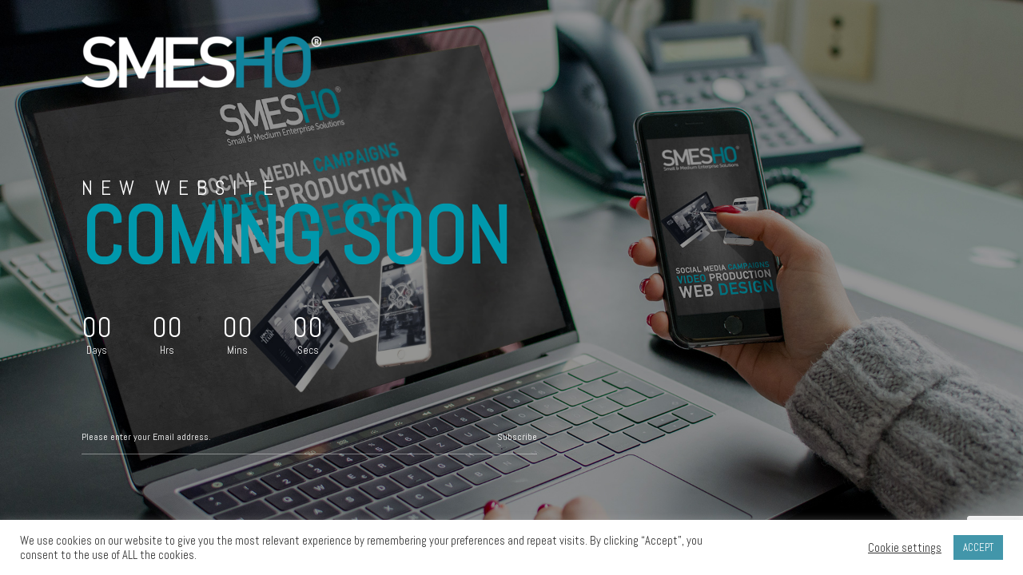

--- FILE ---
content_type: text/html; charset=utf-8
request_url: https://www.google.com/recaptcha/api2/anchor?ar=1&k=6LeJaOUfAAAAAIoUk2D3jdQw6APoJkhBcXyGcW2Y&co=aHR0cHM6Ly93d3cuc21lc2hvLmNvbTo0NDM.&hl=en&v=PoyoqOPhxBO7pBk68S4YbpHZ&size=invisible&anchor-ms=20000&execute-ms=30000&cb=3rn1m76fj78g
body_size: 48888
content:
<!DOCTYPE HTML><html dir="ltr" lang="en"><head><meta http-equiv="Content-Type" content="text/html; charset=UTF-8">
<meta http-equiv="X-UA-Compatible" content="IE=edge">
<title>reCAPTCHA</title>
<style type="text/css">
/* cyrillic-ext */
@font-face {
  font-family: 'Roboto';
  font-style: normal;
  font-weight: 400;
  font-stretch: 100%;
  src: url(//fonts.gstatic.com/s/roboto/v48/KFO7CnqEu92Fr1ME7kSn66aGLdTylUAMa3GUBHMdazTgWw.woff2) format('woff2');
  unicode-range: U+0460-052F, U+1C80-1C8A, U+20B4, U+2DE0-2DFF, U+A640-A69F, U+FE2E-FE2F;
}
/* cyrillic */
@font-face {
  font-family: 'Roboto';
  font-style: normal;
  font-weight: 400;
  font-stretch: 100%;
  src: url(//fonts.gstatic.com/s/roboto/v48/KFO7CnqEu92Fr1ME7kSn66aGLdTylUAMa3iUBHMdazTgWw.woff2) format('woff2');
  unicode-range: U+0301, U+0400-045F, U+0490-0491, U+04B0-04B1, U+2116;
}
/* greek-ext */
@font-face {
  font-family: 'Roboto';
  font-style: normal;
  font-weight: 400;
  font-stretch: 100%;
  src: url(//fonts.gstatic.com/s/roboto/v48/KFO7CnqEu92Fr1ME7kSn66aGLdTylUAMa3CUBHMdazTgWw.woff2) format('woff2');
  unicode-range: U+1F00-1FFF;
}
/* greek */
@font-face {
  font-family: 'Roboto';
  font-style: normal;
  font-weight: 400;
  font-stretch: 100%;
  src: url(//fonts.gstatic.com/s/roboto/v48/KFO7CnqEu92Fr1ME7kSn66aGLdTylUAMa3-UBHMdazTgWw.woff2) format('woff2');
  unicode-range: U+0370-0377, U+037A-037F, U+0384-038A, U+038C, U+038E-03A1, U+03A3-03FF;
}
/* math */
@font-face {
  font-family: 'Roboto';
  font-style: normal;
  font-weight: 400;
  font-stretch: 100%;
  src: url(//fonts.gstatic.com/s/roboto/v48/KFO7CnqEu92Fr1ME7kSn66aGLdTylUAMawCUBHMdazTgWw.woff2) format('woff2');
  unicode-range: U+0302-0303, U+0305, U+0307-0308, U+0310, U+0312, U+0315, U+031A, U+0326-0327, U+032C, U+032F-0330, U+0332-0333, U+0338, U+033A, U+0346, U+034D, U+0391-03A1, U+03A3-03A9, U+03B1-03C9, U+03D1, U+03D5-03D6, U+03F0-03F1, U+03F4-03F5, U+2016-2017, U+2034-2038, U+203C, U+2040, U+2043, U+2047, U+2050, U+2057, U+205F, U+2070-2071, U+2074-208E, U+2090-209C, U+20D0-20DC, U+20E1, U+20E5-20EF, U+2100-2112, U+2114-2115, U+2117-2121, U+2123-214F, U+2190, U+2192, U+2194-21AE, U+21B0-21E5, U+21F1-21F2, U+21F4-2211, U+2213-2214, U+2216-22FF, U+2308-230B, U+2310, U+2319, U+231C-2321, U+2336-237A, U+237C, U+2395, U+239B-23B7, U+23D0, U+23DC-23E1, U+2474-2475, U+25AF, U+25B3, U+25B7, U+25BD, U+25C1, U+25CA, U+25CC, U+25FB, U+266D-266F, U+27C0-27FF, U+2900-2AFF, U+2B0E-2B11, U+2B30-2B4C, U+2BFE, U+3030, U+FF5B, U+FF5D, U+1D400-1D7FF, U+1EE00-1EEFF;
}
/* symbols */
@font-face {
  font-family: 'Roboto';
  font-style: normal;
  font-weight: 400;
  font-stretch: 100%;
  src: url(//fonts.gstatic.com/s/roboto/v48/KFO7CnqEu92Fr1ME7kSn66aGLdTylUAMaxKUBHMdazTgWw.woff2) format('woff2');
  unicode-range: U+0001-000C, U+000E-001F, U+007F-009F, U+20DD-20E0, U+20E2-20E4, U+2150-218F, U+2190, U+2192, U+2194-2199, U+21AF, U+21E6-21F0, U+21F3, U+2218-2219, U+2299, U+22C4-22C6, U+2300-243F, U+2440-244A, U+2460-24FF, U+25A0-27BF, U+2800-28FF, U+2921-2922, U+2981, U+29BF, U+29EB, U+2B00-2BFF, U+4DC0-4DFF, U+FFF9-FFFB, U+10140-1018E, U+10190-1019C, U+101A0, U+101D0-101FD, U+102E0-102FB, U+10E60-10E7E, U+1D2C0-1D2D3, U+1D2E0-1D37F, U+1F000-1F0FF, U+1F100-1F1AD, U+1F1E6-1F1FF, U+1F30D-1F30F, U+1F315, U+1F31C, U+1F31E, U+1F320-1F32C, U+1F336, U+1F378, U+1F37D, U+1F382, U+1F393-1F39F, U+1F3A7-1F3A8, U+1F3AC-1F3AF, U+1F3C2, U+1F3C4-1F3C6, U+1F3CA-1F3CE, U+1F3D4-1F3E0, U+1F3ED, U+1F3F1-1F3F3, U+1F3F5-1F3F7, U+1F408, U+1F415, U+1F41F, U+1F426, U+1F43F, U+1F441-1F442, U+1F444, U+1F446-1F449, U+1F44C-1F44E, U+1F453, U+1F46A, U+1F47D, U+1F4A3, U+1F4B0, U+1F4B3, U+1F4B9, U+1F4BB, U+1F4BF, U+1F4C8-1F4CB, U+1F4D6, U+1F4DA, U+1F4DF, U+1F4E3-1F4E6, U+1F4EA-1F4ED, U+1F4F7, U+1F4F9-1F4FB, U+1F4FD-1F4FE, U+1F503, U+1F507-1F50B, U+1F50D, U+1F512-1F513, U+1F53E-1F54A, U+1F54F-1F5FA, U+1F610, U+1F650-1F67F, U+1F687, U+1F68D, U+1F691, U+1F694, U+1F698, U+1F6AD, U+1F6B2, U+1F6B9-1F6BA, U+1F6BC, U+1F6C6-1F6CF, U+1F6D3-1F6D7, U+1F6E0-1F6EA, U+1F6F0-1F6F3, U+1F6F7-1F6FC, U+1F700-1F7FF, U+1F800-1F80B, U+1F810-1F847, U+1F850-1F859, U+1F860-1F887, U+1F890-1F8AD, U+1F8B0-1F8BB, U+1F8C0-1F8C1, U+1F900-1F90B, U+1F93B, U+1F946, U+1F984, U+1F996, U+1F9E9, U+1FA00-1FA6F, U+1FA70-1FA7C, U+1FA80-1FA89, U+1FA8F-1FAC6, U+1FACE-1FADC, U+1FADF-1FAE9, U+1FAF0-1FAF8, U+1FB00-1FBFF;
}
/* vietnamese */
@font-face {
  font-family: 'Roboto';
  font-style: normal;
  font-weight: 400;
  font-stretch: 100%;
  src: url(//fonts.gstatic.com/s/roboto/v48/KFO7CnqEu92Fr1ME7kSn66aGLdTylUAMa3OUBHMdazTgWw.woff2) format('woff2');
  unicode-range: U+0102-0103, U+0110-0111, U+0128-0129, U+0168-0169, U+01A0-01A1, U+01AF-01B0, U+0300-0301, U+0303-0304, U+0308-0309, U+0323, U+0329, U+1EA0-1EF9, U+20AB;
}
/* latin-ext */
@font-face {
  font-family: 'Roboto';
  font-style: normal;
  font-weight: 400;
  font-stretch: 100%;
  src: url(//fonts.gstatic.com/s/roboto/v48/KFO7CnqEu92Fr1ME7kSn66aGLdTylUAMa3KUBHMdazTgWw.woff2) format('woff2');
  unicode-range: U+0100-02BA, U+02BD-02C5, U+02C7-02CC, U+02CE-02D7, U+02DD-02FF, U+0304, U+0308, U+0329, U+1D00-1DBF, U+1E00-1E9F, U+1EF2-1EFF, U+2020, U+20A0-20AB, U+20AD-20C0, U+2113, U+2C60-2C7F, U+A720-A7FF;
}
/* latin */
@font-face {
  font-family: 'Roboto';
  font-style: normal;
  font-weight: 400;
  font-stretch: 100%;
  src: url(//fonts.gstatic.com/s/roboto/v48/KFO7CnqEu92Fr1ME7kSn66aGLdTylUAMa3yUBHMdazQ.woff2) format('woff2');
  unicode-range: U+0000-00FF, U+0131, U+0152-0153, U+02BB-02BC, U+02C6, U+02DA, U+02DC, U+0304, U+0308, U+0329, U+2000-206F, U+20AC, U+2122, U+2191, U+2193, U+2212, U+2215, U+FEFF, U+FFFD;
}
/* cyrillic-ext */
@font-face {
  font-family: 'Roboto';
  font-style: normal;
  font-weight: 500;
  font-stretch: 100%;
  src: url(//fonts.gstatic.com/s/roboto/v48/KFO7CnqEu92Fr1ME7kSn66aGLdTylUAMa3GUBHMdazTgWw.woff2) format('woff2');
  unicode-range: U+0460-052F, U+1C80-1C8A, U+20B4, U+2DE0-2DFF, U+A640-A69F, U+FE2E-FE2F;
}
/* cyrillic */
@font-face {
  font-family: 'Roboto';
  font-style: normal;
  font-weight: 500;
  font-stretch: 100%;
  src: url(//fonts.gstatic.com/s/roboto/v48/KFO7CnqEu92Fr1ME7kSn66aGLdTylUAMa3iUBHMdazTgWw.woff2) format('woff2');
  unicode-range: U+0301, U+0400-045F, U+0490-0491, U+04B0-04B1, U+2116;
}
/* greek-ext */
@font-face {
  font-family: 'Roboto';
  font-style: normal;
  font-weight: 500;
  font-stretch: 100%;
  src: url(//fonts.gstatic.com/s/roboto/v48/KFO7CnqEu92Fr1ME7kSn66aGLdTylUAMa3CUBHMdazTgWw.woff2) format('woff2');
  unicode-range: U+1F00-1FFF;
}
/* greek */
@font-face {
  font-family: 'Roboto';
  font-style: normal;
  font-weight: 500;
  font-stretch: 100%;
  src: url(//fonts.gstatic.com/s/roboto/v48/KFO7CnqEu92Fr1ME7kSn66aGLdTylUAMa3-UBHMdazTgWw.woff2) format('woff2');
  unicode-range: U+0370-0377, U+037A-037F, U+0384-038A, U+038C, U+038E-03A1, U+03A3-03FF;
}
/* math */
@font-face {
  font-family: 'Roboto';
  font-style: normal;
  font-weight: 500;
  font-stretch: 100%;
  src: url(//fonts.gstatic.com/s/roboto/v48/KFO7CnqEu92Fr1ME7kSn66aGLdTylUAMawCUBHMdazTgWw.woff2) format('woff2');
  unicode-range: U+0302-0303, U+0305, U+0307-0308, U+0310, U+0312, U+0315, U+031A, U+0326-0327, U+032C, U+032F-0330, U+0332-0333, U+0338, U+033A, U+0346, U+034D, U+0391-03A1, U+03A3-03A9, U+03B1-03C9, U+03D1, U+03D5-03D6, U+03F0-03F1, U+03F4-03F5, U+2016-2017, U+2034-2038, U+203C, U+2040, U+2043, U+2047, U+2050, U+2057, U+205F, U+2070-2071, U+2074-208E, U+2090-209C, U+20D0-20DC, U+20E1, U+20E5-20EF, U+2100-2112, U+2114-2115, U+2117-2121, U+2123-214F, U+2190, U+2192, U+2194-21AE, U+21B0-21E5, U+21F1-21F2, U+21F4-2211, U+2213-2214, U+2216-22FF, U+2308-230B, U+2310, U+2319, U+231C-2321, U+2336-237A, U+237C, U+2395, U+239B-23B7, U+23D0, U+23DC-23E1, U+2474-2475, U+25AF, U+25B3, U+25B7, U+25BD, U+25C1, U+25CA, U+25CC, U+25FB, U+266D-266F, U+27C0-27FF, U+2900-2AFF, U+2B0E-2B11, U+2B30-2B4C, U+2BFE, U+3030, U+FF5B, U+FF5D, U+1D400-1D7FF, U+1EE00-1EEFF;
}
/* symbols */
@font-face {
  font-family: 'Roboto';
  font-style: normal;
  font-weight: 500;
  font-stretch: 100%;
  src: url(//fonts.gstatic.com/s/roboto/v48/KFO7CnqEu92Fr1ME7kSn66aGLdTylUAMaxKUBHMdazTgWw.woff2) format('woff2');
  unicode-range: U+0001-000C, U+000E-001F, U+007F-009F, U+20DD-20E0, U+20E2-20E4, U+2150-218F, U+2190, U+2192, U+2194-2199, U+21AF, U+21E6-21F0, U+21F3, U+2218-2219, U+2299, U+22C4-22C6, U+2300-243F, U+2440-244A, U+2460-24FF, U+25A0-27BF, U+2800-28FF, U+2921-2922, U+2981, U+29BF, U+29EB, U+2B00-2BFF, U+4DC0-4DFF, U+FFF9-FFFB, U+10140-1018E, U+10190-1019C, U+101A0, U+101D0-101FD, U+102E0-102FB, U+10E60-10E7E, U+1D2C0-1D2D3, U+1D2E0-1D37F, U+1F000-1F0FF, U+1F100-1F1AD, U+1F1E6-1F1FF, U+1F30D-1F30F, U+1F315, U+1F31C, U+1F31E, U+1F320-1F32C, U+1F336, U+1F378, U+1F37D, U+1F382, U+1F393-1F39F, U+1F3A7-1F3A8, U+1F3AC-1F3AF, U+1F3C2, U+1F3C4-1F3C6, U+1F3CA-1F3CE, U+1F3D4-1F3E0, U+1F3ED, U+1F3F1-1F3F3, U+1F3F5-1F3F7, U+1F408, U+1F415, U+1F41F, U+1F426, U+1F43F, U+1F441-1F442, U+1F444, U+1F446-1F449, U+1F44C-1F44E, U+1F453, U+1F46A, U+1F47D, U+1F4A3, U+1F4B0, U+1F4B3, U+1F4B9, U+1F4BB, U+1F4BF, U+1F4C8-1F4CB, U+1F4D6, U+1F4DA, U+1F4DF, U+1F4E3-1F4E6, U+1F4EA-1F4ED, U+1F4F7, U+1F4F9-1F4FB, U+1F4FD-1F4FE, U+1F503, U+1F507-1F50B, U+1F50D, U+1F512-1F513, U+1F53E-1F54A, U+1F54F-1F5FA, U+1F610, U+1F650-1F67F, U+1F687, U+1F68D, U+1F691, U+1F694, U+1F698, U+1F6AD, U+1F6B2, U+1F6B9-1F6BA, U+1F6BC, U+1F6C6-1F6CF, U+1F6D3-1F6D7, U+1F6E0-1F6EA, U+1F6F0-1F6F3, U+1F6F7-1F6FC, U+1F700-1F7FF, U+1F800-1F80B, U+1F810-1F847, U+1F850-1F859, U+1F860-1F887, U+1F890-1F8AD, U+1F8B0-1F8BB, U+1F8C0-1F8C1, U+1F900-1F90B, U+1F93B, U+1F946, U+1F984, U+1F996, U+1F9E9, U+1FA00-1FA6F, U+1FA70-1FA7C, U+1FA80-1FA89, U+1FA8F-1FAC6, U+1FACE-1FADC, U+1FADF-1FAE9, U+1FAF0-1FAF8, U+1FB00-1FBFF;
}
/* vietnamese */
@font-face {
  font-family: 'Roboto';
  font-style: normal;
  font-weight: 500;
  font-stretch: 100%;
  src: url(//fonts.gstatic.com/s/roboto/v48/KFO7CnqEu92Fr1ME7kSn66aGLdTylUAMa3OUBHMdazTgWw.woff2) format('woff2');
  unicode-range: U+0102-0103, U+0110-0111, U+0128-0129, U+0168-0169, U+01A0-01A1, U+01AF-01B0, U+0300-0301, U+0303-0304, U+0308-0309, U+0323, U+0329, U+1EA0-1EF9, U+20AB;
}
/* latin-ext */
@font-face {
  font-family: 'Roboto';
  font-style: normal;
  font-weight: 500;
  font-stretch: 100%;
  src: url(//fonts.gstatic.com/s/roboto/v48/KFO7CnqEu92Fr1ME7kSn66aGLdTylUAMa3KUBHMdazTgWw.woff2) format('woff2');
  unicode-range: U+0100-02BA, U+02BD-02C5, U+02C7-02CC, U+02CE-02D7, U+02DD-02FF, U+0304, U+0308, U+0329, U+1D00-1DBF, U+1E00-1E9F, U+1EF2-1EFF, U+2020, U+20A0-20AB, U+20AD-20C0, U+2113, U+2C60-2C7F, U+A720-A7FF;
}
/* latin */
@font-face {
  font-family: 'Roboto';
  font-style: normal;
  font-weight: 500;
  font-stretch: 100%;
  src: url(//fonts.gstatic.com/s/roboto/v48/KFO7CnqEu92Fr1ME7kSn66aGLdTylUAMa3yUBHMdazQ.woff2) format('woff2');
  unicode-range: U+0000-00FF, U+0131, U+0152-0153, U+02BB-02BC, U+02C6, U+02DA, U+02DC, U+0304, U+0308, U+0329, U+2000-206F, U+20AC, U+2122, U+2191, U+2193, U+2212, U+2215, U+FEFF, U+FFFD;
}
/* cyrillic-ext */
@font-face {
  font-family: 'Roboto';
  font-style: normal;
  font-weight: 900;
  font-stretch: 100%;
  src: url(//fonts.gstatic.com/s/roboto/v48/KFO7CnqEu92Fr1ME7kSn66aGLdTylUAMa3GUBHMdazTgWw.woff2) format('woff2');
  unicode-range: U+0460-052F, U+1C80-1C8A, U+20B4, U+2DE0-2DFF, U+A640-A69F, U+FE2E-FE2F;
}
/* cyrillic */
@font-face {
  font-family: 'Roboto';
  font-style: normal;
  font-weight: 900;
  font-stretch: 100%;
  src: url(//fonts.gstatic.com/s/roboto/v48/KFO7CnqEu92Fr1ME7kSn66aGLdTylUAMa3iUBHMdazTgWw.woff2) format('woff2');
  unicode-range: U+0301, U+0400-045F, U+0490-0491, U+04B0-04B1, U+2116;
}
/* greek-ext */
@font-face {
  font-family: 'Roboto';
  font-style: normal;
  font-weight: 900;
  font-stretch: 100%;
  src: url(//fonts.gstatic.com/s/roboto/v48/KFO7CnqEu92Fr1ME7kSn66aGLdTylUAMa3CUBHMdazTgWw.woff2) format('woff2');
  unicode-range: U+1F00-1FFF;
}
/* greek */
@font-face {
  font-family: 'Roboto';
  font-style: normal;
  font-weight: 900;
  font-stretch: 100%;
  src: url(//fonts.gstatic.com/s/roboto/v48/KFO7CnqEu92Fr1ME7kSn66aGLdTylUAMa3-UBHMdazTgWw.woff2) format('woff2');
  unicode-range: U+0370-0377, U+037A-037F, U+0384-038A, U+038C, U+038E-03A1, U+03A3-03FF;
}
/* math */
@font-face {
  font-family: 'Roboto';
  font-style: normal;
  font-weight: 900;
  font-stretch: 100%;
  src: url(//fonts.gstatic.com/s/roboto/v48/KFO7CnqEu92Fr1ME7kSn66aGLdTylUAMawCUBHMdazTgWw.woff2) format('woff2');
  unicode-range: U+0302-0303, U+0305, U+0307-0308, U+0310, U+0312, U+0315, U+031A, U+0326-0327, U+032C, U+032F-0330, U+0332-0333, U+0338, U+033A, U+0346, U+034D, U+0391-03A1, U+03A3-03A9, U+03B1-03C9, U+03D1, U+03D5-03D6, U+03F0-03F1, U+03F4-03F5, U+2016-2017, U+2034-2038, U+203C, U+2040, U+2043, U+2047, U+2050, U+2057, U+205F, U+2070-2071, U+2074-208E, U+2090-209C, U+20D0-20DC, U+20E1, U+20E5-20EF, U+2100-2112, U+2114-2115, U+2117-2121, U+2123-214F, U+2190, U+2192, U+2194-21AE, U+21B0-21E5, U+21F1-21F2, U+21F4-2211, U+2213-2214, U+2216-22FF, U+2308-230B, U+2310, U+2319, U+231C-2321, U+2336-237A, U+237C, U+2395, U+239B-23B7, U+23D0, U+23DC-23E1, U+2474-2475, U+25AF, U+25B3, U+25B7, U+25BD, U+25C1, U+25CA, U+25CC, U+25FB, U+266D-266F, U+27C0-27FF, U+2900-2AFF, U+2B0E-2B11, U+2B30-2B4C, U+2BFE, U+3030, U+FF5B, U+FF5D, U+1D400-1D7FF, U+1EE00-1EEFF;
}
/* symbols */
@font-face {
  font-family: 'Roboto';
  font-style: normal;
  font-weight: 900;
  font-stretch: 100%;
  src: url(//fonts.gstatic.com/s/roboto/v48/KFO7CnqEu92Fr1ME7kSn66aGLdTylUAMaxKUBHMdazTgWw.woff2) format('woff2');
  unicode-range: U+0001-000C, U+000E-001F, U+007F-009F, U+20DD-20E0, U+20E2-20E4, U+2150-218F, U+2190, U+2192, U+2194-2199, U+21AF, U+21E6-21F0, U+21F3, U+2218-2219, U+2299, U+22C4-22C6, U+2300-243F, U+2440-244A, U+2460-24FF, U+25A0-27BF, U+2800-28FF, U+2921-2922, U+2981, U+29BF, U+29EB, U+2B00-2BFF, U+4DC0-4DFF, U+FFF9-FFFB, U+10140-1018E, U+10190-1019C, U+101A0, U+101D0-101FD, U+102E0-102FB, U+10E60-10E7E, U+1D2C0-1D2D3, U+1D2E0-1D37F, U+1F000-1F0FF, U+1F100-1F1AD, U+1F1E6-1F1FF, U+1F30D-1F30F, U+1F315, U+1F31C, U+1F31E, U+1F320-1F32C, U+1F336, U+1F378, U+1F37D, U+1F382, U+1F393-1F39F, U+1F3A7-1F3A8, U+1F3AC-1F3AF, U+1F3C2, U+1F3C4-1F3C6, U+1F3CA-1F3CE, U+1F3D4-1F3E0, U+1F3ED, U+1F3F1-1F3F3, U+1F3F5-1F3F7, U+1F408, U+1F415, U+1F41F, U+1F426, U+1F43F, U+1F441-1F442, U+1F444, U+1F446-1F449, U+1F44C-1F44E, U+1F453, U+1F46A, U+1F47D, U+1F4A3, U+1F4B0, U+1F4B3, U+1F4B9, U+1F4BB, U+1F4BF, U+1F4C8-1F4CB, U+1F4D6, U+1F4DA, U+1F4DF, U+1F4E3-1F4E6, U+1F4EA-1F4ED, U+1F4F7, U+1F4F9-1F4FB, U+1F4FD-1F4FE, U+1F503, U+1F507-1F50B, U+1F50D, U+1F512-1F513, U+1F53E-1F54A, U+1F54F-1F5FA, U+1F610, U+1F650-1F67F, U+1F687, U+1F68D, U+1F691, U+1F694, U+1F698, U+1F6AD, U+1F6B2, U+1F6B9-1F6BA, U+1F6BC, U+1F6C6-1F6CF, U+1F6D3-1F6D7, U+1F6E0-1F6EA, U+1F6F0-1F6F3, U+1F6F7-1F6FC, U+1F700-1F7FF, U+1F800-1F80B, U+1F810-1F847, U+1F850-1F859, U+1F860-1F887, U+1F890-1F8AD, U+1F8B0-1F8BB, U+1F8C0-1F8C1, U+1F900-1F90B, U+1F93B, U+1F946, U+1F984, U+1F996, U+1F9E9, U+1FA00-1FA6F, U+1FA70-1FA7C, U+1FA80-1FA89, U+1FA8F-1FAC6, U+1FACE-1FADC, U+1FADF-1FAE9, U+1FAF0-1FAF8, U+1FB00-1FBFF;
}
/* vietnamese */
@font-face {
  font-family: 'Roboto';
  font-style: normal;
  font-weight: 900;
  font-stretch: 100%;
  src: url(//fonts.gstatic.com/s/roboto/v48/KFO7CnqEu92Fr1ME7kSn66aGLdTylUAMa3OUBHMdazTgWw.woff2) format('woff2');
  unicode-range: U+0102-0103, U+0110-0111, U+0128-0129, U+0168-0169, U+01A0-01A1, U+01AF-01B0, U+0300-0301, U+0303-0304, U+0308-0309, U+0323, U+0329, U+1EA0-1EF9, U+20AB;
}
/* latin-ext */
@font-face {
  font-family: 'Roboto';
  font-style: normal;
  font-weight: 900;
  font-stretch: 100%;
  src: url(//fonts.gstatic.com/s/roboto/v48/KFO7CnqEu92Fr1ME7kSn66aGLdTylUAMa3KUBHMdazTgWw.woff2) format('woff2');
  unicode-range: U+0100-02BA, U+02BD-02C5, U+02C7-02CC, U+02CE-02D7, U+02DD-02FF, U+0304, U+0308, U+0329, U+1D00-1DBF, U+1E00-1E9F, U+1EF2-1EFF, U+2020, U+20A0-20AB, U+20AD-20C0, U+2113, U+2C60-2C7F, U+A720-A7FF;
}
/* latin */
@font-face {
  font-family: 'Roboto';
  font-style: normal;
  font-weight: 900;
  font-stretch: 100%;
  src: url(//fonts.gstatic.com/s/roboto/v48/KFO7CnqEu92Fr1ME7kSn66aGLdTylUAMa3yUBHMdazQ.woff2) format('woff2');
  unicode-range: U+0000-00FF, U+0131, U+0152-0153, U+02BB-02BC, U+02C6, U+02DA, U+02DC, U+0304, U+0308, U+0329, U+2000-206F, U+20AC, U+2122, U+2191, U+2193, U+2212, U+2215, U+FEFF, U+FFFD;
}

</style>
<link rel="stylesheet" type="text/css" href="https://www.gstatic.com/recaptcha/releases/PoyoqOPhxBO7pBk68S4YbpHZ/styles__ltr.css">
<script nonce="cfsq3HVwX3tSHVuxB2425w" type="text/javascript">window['__recaptcha_api'] = 'https://www.google.com/recaptcha/api2/';</script>
<script type="text/javascript" src="https://www.gstatic.com/recaptcha/releases/PoyoqOPhxBO7pBk68S4YbpHZ/recaptcha__en.js" nonce="cfsq3HVwX3tSHVuxB2425w">
      
    </script></head>
<body><div id="rc-anchor-alert" class="rc-anchor-alert"></div>
<input type="hidden" id="recaptcha-token" value="[base64]">
<script type="text/javascript" nonce="cfsq3HVwX3tSHVuxB2425w">
      recaptcha.anchor.Main.init("[\x22ainput\x22,[\x22bgdata\x22,\x22\x22,\[base64]/[base64]/[base64]/ZyhXLGgpOnEoW04sMjEsbF0sVywwKSxoKSxmYWxzZSxmYWxzZSl9Y2F0Y2goayl7RygzNTgsVyk/[base64]/[base64]/[base64]/[base64]/[base64]/[base64]/[base64]/bmV3IEJbT10oRFswXSk6dz09Mj9uZXcgQltPXShEWzBdLERbMV0pOnc9PTM/bmV3IEJbT10oRFswXSxEWzFdLERbMl0pOnc9PTQ/[base64]/[base64]/[base64]/[base64]/[base64]\\u003d\x22,\[base64]\\u003d\x22,\[base64]/[base64]/wqfDosKUVCLDnMKSXltUw6jCgSgTwqwzajNOw4DDpMOXw6TDq8KTYsKQwoHCh8OnUMOHQ8OwEcOvwqQ8RcOaIsKPAcOXDX/CvU7CtXbCsMOpPQfCqMKyUU/Du8OdPsKTR8K6MMOkwpLDpx/DuMOiwrEEDMKuVMOlB0oreMO4w5HCk8KEw6AXwr3DnSfClsOgLjfDkcKHeUNswq/[base64]/[base64]/w6wlwq1AwpXCi8KGw7FIYnl7L8O1YQcSw5UpU8KJOinDpsOawp8Uw6jDhMOZXcKMwoHCn3rChFlnwqfDlsOxwpjDi3zDnsOBwq/ClcOHVsK0HcKNQ8KqwrvDs8OnP8Knw7nCucOgwpZ1ZkbDgXbDkmpDw7swL8Olwq5eG8K2w5cVRcKxI8OMwo0rw59gdCfCsMK7eijCqw7CkzbCs8KaFMOAwpgewqnDrBNKZFUkwpFuwoMuRsKBUm/DiT5MdV3DgsKxw5V/ecKhZsKBwrUpdcOXw6BDBHozwrLDsMKGYk3Dq8OOwqTDqMKOfRNJw6Y8GzdjABvDoCJ9SRlswprDt34LJ0t6ccO3wpvDusK8wqDDi1RESAvCkMK1IsK5M8O/w7nCmicIw7kXX1zDg2JkwpHCpCUww5jDvwvCn8OBVMK3w7Ydw4ZhwoQ/[base64]/Dlksfwp/DrQxMX1fDvWIFw7xGwrXDmTdPw6sAFivDjMK6worCvCnDlMKFwrcWfcKcb8KzchQmwozDvBDCq8K0DGBJfRRraj/CmxUmXA97w7AjWzo3e8OOwpUFwo/CksOww7HDiMOMIRkqwpTCvsOzHVgTwo/DhlA5UsKMVlxFGCzDmcOgwqjCusKAcMKqNm0hwot8bxTCmsOmUWXCq8OKHcKgbk3Ci8KvMk4SO8O/PmfCosOJb8KWwqjCmxFtwpXCkhh/JMOkHsOSTVgxwpzDozN2w7wHCUo1PmAuDcKPaXcxw7USw4TClgMzSy/CsyDDkMKgeFkQw6t/wrAiOsOtNkh2w7TDvcKhw408w73DlXnDjcONLTgqfQw/w6w7ZMKdw6zDvBUZw5XCgQomUxHDvMOTw4bCjMO/wqIQwofDvQV6wq7CmcOoF8KLwoEVwrPDoCPDi8OZEB1DIMKNwoU2QEUPw64pH3QyO8OMI8OTw7/[base64]/[base64]/[base64]/DsH0SHsOqw7BqOsK5wrMdERxuw7fDs8OZJcK3wrTCjsKqeMKtRxnCk8OYw4kQwpbDm8O8w73DjsK6QsOoJC4Xw6c9aMKlS8OORScFw4cvMwvDjEsNamwlw5rDlMKewrl4wrzDsMO9RT/CoSLCu8KTNsOww4rCt3/CiMOgTMOKGMOMG210w7wDS8KRAMKPEMKww7TDrjTDosKbwpZuHMO1N2DDpkYRwrEAU8ODGSdfdsO7wqBfFnzCnHfDiV/CpxTDj0BcwrMyw67DqzHCqAQnwoFzwoLCtzvCu8OXCVrCnn3CncOCwqbDkMKRDmnDoMKdw6c/wrrDgsKpwpPDhgxIER0Fw5MIw4cKAxHCqCYMw6TCg8OaPRY/L8K3wqbCgnsVw75ebsOpwrIwanTDtl/CnsOJRsKiUkkuNsKTwqRvwqrCmQdMJGIZHAJNwqrCtlETwoI4wqpLIGfDvsO+wq3Cky4fSsKzOcKhwo4qESdBw7Q9Q8KEXcKdaG9DFS/[base64]/DmzbCs8OhaWZ+w6rCsCnDt3Yxw4N5wrLCjMOBwqp1V8KBDsKnRcOjw54lwofCnz00ecOxHsKGwojCg8KkwrnCu8K7cMKswpHCi8OBw47CgMKNw4onwpNGUC0bPcKLw7nCmMKvHHYHFEAawp8lXjHDrMKEMMOxw7TCvsOFw5/DmMOxG8OLIQ7DnsKvG8KNZxPDq8KOwq5lwozDlsOpw6jCnBjCj0HCjMKwVybClGzDs08mwpfCtMOOwr9qwqzDj8OQDMKBwpnDiMKdw65yKcKdw5/DqTLDoGrDiQDDiRvDs8OPVsKGwofDgcKfwqTDgcOGw6DDuGnCvsOvKMOVcx7CkMOrNMKaw5cFBllpCsO4RcKdfBY3KUDDhcKDwr3CiMOcwrwEwpspESzDqVnDnX/Dt8Owwp3DnlMPwqBmVTo9w5DDoinDqypgAm3CrxpRw4zDhQXCucKgwq7Dhx3CvcOEwrtKw40iwrZqwqrDscOTw5LDuhM5Eh9TcgE0wrDCmsOgwrLCpMK9w7LDs2bCuworTiVvKsK+DFXDqH0Vw47Cn8KnKcKcwpFCJsOSwq/Cm8KWw5cjw7fDn8Kww43CrMOmE8K6PT7DnMKLw5LCgmDDugzDjMOowo/DlDkOwoQ+w7oaw6PDpcOAICFqZlzDmcK+GwbCpMKew6DDmGwKw7PDuFPDr8KAw6vDhWrCgmpqWQZ1wo/Dh07DuDlSE8O7wr8LIS/Dqy4DYsKFw6fDsRZ5wrvClsKJTinCsjHDocKEcsOYWU/DusO9JjQEZm8+cWsBwrTCrxbCp29cw7PCpC/Cj196WcKdwr3ChEDDn3Quw4TDg8OcN1HCucOnIcOhIlQydjTDoQYcwqACw6XDpgPDrgojwpTDmsKXSMKiHcKow5vDgMKQwrY0HsKXH8KUI2/CthnDh1xqKyXCqsOHwpAqaGhQw4zDhlVvWQjClE8fHcK5ck1cw4HCqwLCuFcFw7pvwot8Nh/[base64]/w5Ygw40sNFjCisOkdMOEw4tyPMKKw60JaDPDisOLfMO/bcOofhvCv2vCgyLDjWbCvMOgLsKhKcODKF7DvjPCohbCksObw4rChMOHwqM7VsOnw4MdNxnCsVTCm2fDkGfDpRJocFvDisOvw5zDo8KUwr/[base64]/KhgRw4JqIlwow7bDsBTDpsOuF8OFP8O5BGEVVAwvwqHCssO2w75EeMO7woodw4AVw6PCjMOSDg9NDFjCjcOvw4bCimTDjMObU8KvJsOuXA3CpcK1Z8OBP8KEXBzDkBUnb13Cr8OKaMKww6zDh8KbKcOJw5VTw6MdwrTCkBF/fBjDhmzCtiVIEsOif8K7X8ONb8KRLsK5wq4Lw4bDlXTCvcORTsO4woXCs27CicK6w5IJIkMPw5g5wp/[base64]/MCLCu8KWLsKzABcVWnBpVQTCnTxiw7vCuW/Dk2jCgsO0MMOnd0wjKmbDssKPw6s7CQDCocO1w6nDoMO+w4ctHMKewp4MZ8O+M8O6esOOw7jDucKadnHClhtTEHAzwq8gd8OnbCUbSMOSwpXDicO6wqBmJMO4wonDjQ0BwrTDp8K/w4bDqMK0wrlYw5fCu3PDqzfClcKVwozCvsOKwprCg8KMw5PCpcK1Wj1TEMKLwotkw7IPFHLCgEDDosKRwpfDhcOhCsKwwqXCssOiA30LTD4oUcKkUsOBw5/[base64]/DuD5LLUPCkH40HsOxAsK4GsKWNQ7DoTV6wrbCosOgOm/CukwVQsOoAsK3w7seQ1/DmRZ1woPCqBxhwrLDizkyVcKHasOsQH3CrcKpwpDDqiLDgmAoHsKtw4LDn8OxKCXCqcKeGcOzw4UMV1bDlV4Ww67Dgi5Xw4QxwoNgwo3Cj8OlwrnCrQYSwrTDlRxUAMKzKVAjLsKiWlMhwqtDwrAeC2jDpWfCusOGw6dpw4/DmsOow4x9w49/w7VYwrzCrsOJb8O5OxhKCjrDjMKiwpkQwozDi8KuwoI+QT9La0U8w6VOVsOYw4AcbsKHchh9wp/CusOIw7TDu0NVwowOw5jCpQ/[base64]/DpBIcaVg1HsKSIhVYwqguwrjCtW9zw5/CosOCwp3Cn3RgJsKBw4/CicOLwrUEwr0rLz0rV37DtwzDhxDCuHTCusKbQsK6w47DqATCgFY7w58OBcOqF1HChcKCw73DjMKqIMKGQi9+wqhmwpknw6JiwoQAV8KIVyklORJNZ8O2N0DCicOUw4QYwrrDkiR7w5kkwoUSwoZccEpZNmMPNsOIWgfCu3vDi8OfXXhfwobDiMK/w6k0wq3DtG0KTBcbw4rCvcKjFsOWHsKJw6JnakPCjhTCnU9VwrVyFsKiwpTDqMKDBcKKQ3bDp8OAQ8OsKMKyRknCscOXwrvDuwrDmlZCwpgwOcKGwqouwrLCm8O5H0PCisOgwqxSEgRxwrIiRAhewp1YUMOYwo/DtcO0YGoXMl3Dj8Kcw6TDolbCn8O4WMKuLmrDksKhDn3CrgRmNS9IY8KCwr/DjcKFwrDDpRcyD8KxA37CoWESwqViwqLCnsK+Cw8iYcKjSMOMWy/DkS3Dm8O+GmhRWgJpw5HDmR/CkiPCjgfCpMOiP8KgEsK/wrXCuMOQPHFww5fCv8OsDi9Ow4LDjsOywrnCscO0IcKZQUdww4MIwrUfwpPDiMKMwrJQJCvCosKuw5glbS0Ew4J5BcKQOxDCrgUCYXBzwrJuZcOHXcKXwrYLw55sOcKLRyZEwrJ7wpXDr8KPVndRw4LCmMKnwobDnMOLJ3/DjHssw47DqwkbRsOREnU/aFzDjiDCoTdHw7gfF1YwwrRebMOhBzlow7rDpy7CvMKTw7xywqzDhMKDwrzCiRcwGcKewrzChcKKYcKydiXCkTjDrnbDtsOkLMKvw4M3wrbDols2wol0w6DCgzcawpjDi07Dq8O0woXDpcK/asKPcmU0w5PCvDw/OsKCwo8Hw69Fwp9eajFyYsKLw4l/BAFaw5VGw6LDjFAZXMOkJiNOZC/CtX/Dm2BpwodBwpXCqsKzIcObQ00aKcOEGsOow6Uhwr9hQT/ClRgiN8ObVT3Ctw7DmcOBwo4ZdMKwd8Orwo1qwqhMw6/CvwdFw5d6w7BdSsK5Mn0wwpHCl8KPDUvDgMKmw7Yrwq8UwoJCLGfDji/Cv2/Cllg4PQ4mSMKHO8OPwrcuCkbDt8KLw5TDs8KcOgjDpg/CpcOWF8O5AAbCqMKIw6MywroYwqPDoTcQwrfCvU7CmMKCwo4xOEJzwqlywpLDu8KSdGfCjBvCjMKdV8OHaUdcwqbDhBzDn3EkSMO1wr1WesO0I1RLwoASI8K+fMKoY8OSCExnwrspwrPDkMO/wrrDhMK+wphIwoPDtMKBQ8OWfMO0K3rCtznDj3zDiWUtwpLCkcO1w48awpXCusKHKcOVwqNzw4fCi8Kpw7PDgcOZw4DDpVPCiyXDnn9nMcKcCMKFcwtNwqhdwoZgwrnDisO+Hn7DmkhhMsKhKQPCjTwOAsOawqnChMOhwpLCtMO9EF/DgcKFw5Iaw6DDmkbDjBNuwqfDm1Mhw7TDnsO7AcOLw4rDksKdFmsHwpHCm1YMEMKDwpguGcKZw6MCdSwtBsOoDsKCEWbCpxxVwp4Mw4nCosKcwoQ5Z8OCw4PCtcOqwrTDs1rDn3UxwozCqsKBw4DDjcO6SsKRwrsJOnFBT8OUw4HCrAIeZw7CmcKrGCtXwr/CsCBuwoIfUcKdMcOUYMO6aCsVHsOXw6rCmG5hw79WHsKAwqUfUXfCl8K8wqjCnMOCbcOrVUvDjQJ7wrkdw65lKTXCg8KGK8O9w7EgSsOTa2rCi8Oywr/CjQx5w6VKQMKxwpZ7ccKsS3lBw64KwrbCoMO6wodLwq4xw40NVFLCksK+wpfDmcOVwrw7YsOKw6XDl24Jw4jDvcOkwoLDi1VQKcOXwpQqIAFPF8O+wpnDksKGwp5rZA8vw6A1w4XCrQHCqDhieMK3w4/CiyPCuMKuTcO1S8OIwol8wpBgFj4Hw7vCrXXCr8OtDcO6w7BYw7NCEMOqwoBuwr/DniYAbQFIbDVAw4lGVMKIw6VTw67DmMKtw6I7w4rDmF/CoMKdwovDk2fDnQ0hw6UPK3vDrUkcw6nDrEbCjRLCt8OkwozCvMK6NcKwwqRmwqMpSlN1Z0tsw5JPwrLCjV/Do8OhwpXCjcKewoTDkMK4SFlDNgoaN2VyOXnDvMKtw54JwpNrAMOkbcOqw7/[base64]/CrsOPHsO2wqcTA8K2Q1wKURTCnsOoU8OVwpPDg8OkQkjDkiHCjk7DtBlyccKTD8Ojwq3DrsOpwo1bwqNOSH9hZ8OYwrZCNcOPRVDDmMKyXBHDtCsRB0MBMw/DosOgw5t8KT7DjMORIFjDvFzCh8Kgw7EmJMKVwqjDgMKvdsOlRmvDhcOPw4AvwovCp8OOw7bDnFzDgQ0Hw4RWwosxw47DmMKEwpPDhcKaFMK5b8Kvw75GwqDCrcKNwr9qwr/[base64]/Dh8KWQMKYwo8bw6owTEA0wqkXw5DCnsOJWsKfw54ewqkvbMK/wrbDnsO3wqtcTsKEw6Bkw47CtmzCmMOfw7vCt8KZw5x0CMKKecKTwojDvEbCjsK8wqljblBRLlDClcKjEXAPEcObaC3CuMKywqfDuTJQw7DDrFbCj3/CvxpNC8K/wqrCtVFBwoXClCREwrfClFrCvsKaCV09wr/Ch8KGw6XDn1/[base64]/CrMKuGcOeHW/Dun/[base64]/JSNyVMO4ACczFkduw785BcOxw7rDpMK+wpzCvxfChwzDvMKwV8KKbV1SwqUACyxYCcKkw60rJsOyw47CtMOsKV97W8KIwr/Ci0xpwp3CswbCvw56w61pSxUbw6vDjkZiVlnCtRRNw6PCuCvCi31Tw7FtDcO6w4bDpULDhsKRw5BXw6vCgWBywqNsccOCZ8KmZsKHYXLDgh1PI0g0NcOCBSQSw7nCg0DDrMK7w4bCrsKKVRo2w7hHw6cEVXwSw7XCnjbCrMKiH1DCs2/CkkTCn8KFHlY4HWUeworClMO+DcKnwoPCtsK4NMKPecOUGD7Ck8OmY2jCk8OfZhxJw6xEVwQXw6hQw5Umf8OqwosTwpXCnMOEwpQTKGHCkkVjO3jDl0vDhMK2wpHDlcOyMMK9wofDq1gQwoFVesOfw7ledSLCocK/fsO5wr8Pw5MHU1AhEcOAw6vDuMOKdsK7LMO1w6jClh51w7TClsKlZsK2ISbDgWtSwrfDucOkwpzDlMKnw6pxDcO5w4kUP8K8Mmgdwq/DiigvWwcZOT7Cm3vDvRhafTjCssOhw7ZpdMOrODVhw7RHYsOIwpR+w6HCpiw1esOtwoFcUsK5wq9bS3xhw50fwoQXwojDiMO7w5fDvyhWw7Itw7LCnh0ZRcO1woJRUsOoD0jCmG3DqGYyJ8KabW3DhgdIRcOqAcK5w7nDtjjDpiBdwqcVwpZKw7ZXw5/DkcOOw77DmMKxezzDlzggcU15MjEPwrh6woEJwrdWw4Z9BiXDoh7CnsKhw58dw7tfw7jCnEYVw6TCgAvDvsK5w4nClW/DoQjCiMODHD5dK8O4w5piwpXDocO+wokQwol7w4k2RcOvwq7DrcKRF2HCrcO2wrIyw7TDsj4bw63DksK6OVIcXgzDsWdifMOXd2XDpMKCwozCtijCo8O4w4rCk8KewrA5QsKtNMKzL8OHw73DumA4wppgw7jCsXswSsKhWMKIYBXCj1ocI8OFwqTDmsOWNSwFE3LCql/Cg0DDmTkhPcOvG8Kme0XDtV/DuwHClHnDu8OqbsOUwo3CvcO/[base64]/CgMKaw7rDlsOTw4M4LmLCjjoaMgbCncONRnvCsV7CrMOPwpPCmRIlRjdpw6vDvEvChFJvH1s8w7TDvRRJexVJL8KrR8OjBwfDkMKrAsOLw6chekhawrXDocO5MMKhCApSGMOpw4rCnBbDuX5/wqXDv8OswqDDscOuw47CgcKPwpsMw6fDhcKVD8KqwqrChyl9w7V4FyjDu8Kfw57DlsKAXMObYlDCpsOxUQPDsE/[base64]/w6TCrkA3N2vDrxduwoFKC8KpJg3DhcOQL8KybH9YVBIEEsOBBwvCscOIw6pxHVIrw4DCo09ZwrPDucOWUSMLYQENw55swrLDiMKSw6LCojfDmMKGI8OdwpPCnwPDkmvDrQZLdcO1SnDDlMKwb8OgwrFVwr/[base64]/[base64]/wrjDl3ldCCYuwpInRm/DlcKYw6dow5IkwoJHwrPDvcK7dzgNw64uw7DDr23DlcKCCMOCJMOBworDpcKsbFgxwq0QX3E7G8K/w5vCoTvDtsKUwrQTTMKqEAQ6w6rDpVLDhgnCrGjCo8Oawpsre8OPwrrCuMKeV8KIwqlrw4PCnk7DusOMW8K3wpcqwrQAd1cMw5jCp8O6SwprwqB4w4fCiUREw64oFGI7w5YowobDlMOMYh8rXR3Dn8O/wpFXXMKUwrrDtcOUCsKde8KSOcK6YG3CjMKYwpTDg8O2JhoWXXDCkXFEwqDCkg/Cr8ObA8OVAcONCEJYBsK7wqvDl8Ojw5MJN8OWVsOEYMOvPcK7wopswpoJw5vCqEQqwpLDrnMuwpHCggw2w7HDkGMibD9BPMKFw7QSHsKpGsOqa8O6PsO+RFwEwotmDAzDgsO/[base64]/[base64]/CmMOqw77CkAM2w5PClcKaAXXCs8KWWsO3G8OIwqXDlw/DrCd8WmnCqHI5wo7CkjFqcMKvDMKEU3bDkHLCmmQNacOqEMOkwqDChWg3woTCusK7w6lBEADDhkBtHCPCijkBwpbDmFbCkGLCrgdkwocHwo/CvWNWCGYIM8KGOHRpT8O6woMRwp8Xw5YvwrYBczDChgQrLcOgd8OSw5DDq8KWwp/CqQ0WCMKsw5gMC8OaJlhmQEobw5oWwqplw6zDjcOrDsO+wp3Dv8O7WBE1LEjCosOTwpgyw71AwoHChyHCuMKNwpgmw6HCviPDl8ORGho/J33DmMOIfyoWw6/[base64]/[base64]/DpgfCtQp8O8OSw4jDisK5w4zCp1kKw5vCs8O8WcKkw7EJbVDCv8OAbVoBw7/DpgPDuTNWwpk5XUReeVrDm23CtsKDCBbDo8KqwpEIasOVwoPDm8K6w77CjcKnwrnCoXPCnRvDn8OAcFPChcO/VhPDkMO8wozCiE/DocKhEDnCtMK/bcK4wpvCjS3Drj1Yw7khdX/CpMOpOMKMV8OVccORXsK/[base64]/CpDgAw7rDtkfCiMORwplqcRwswqjDj3MDwqUpc8K6w7vCnFJ9w4DDiMKDHMKNMTzCvDPCtllpwr5ewqEXKcOVdEx2wrzCl8O/woXDk8ODwprDn8KfK8KuRcKHwrvCscOBwprDssKRMcO+wpoMwrIyecOZw7LDt8OCw4DCoMK7w7/DrhIpwqnCn0FhMDDCpA/Cqi8LwoTCs8KtZMOSwrXDlcOMw4ckR0TCoyfCoMKUwo/CrCxTwpQBRcOXw5XCl8KGw6PCksKrDcOdPsK6w77DkcOEw4/DmDTCt25jw5fCnRHDkUpZw7HDoxtGwrLCmFx6wpPDtnvDgHXClcKaG8O6D8KOcMK2w7wVwr/Di1jCl8O0w7sHw4RVFSEwwp1BOnZ1w58Ywp5+w7wqw5fCpMOpa8KGw5LDmcKDCcOQJEApC8KJNCTDi0HDgALCqcKfKsOqFcOYwrcfw7nCq1XDvcOBwrXDgsOSd0pxwrkJwqHDqMK+w4cMN1MNSMKncQjCrcOaZm/[base64]/[base64]/wrLCvykDwprCt8KRUMONw5V/[base64]/KcOHw49Fw61YVxEyZsOyAUcQLT/[base64]/[base64]/DjkXDgsKqwqzDg0VSw57CgcKpEsO8L8OWdlFcMsKnTxNwGCbCkExvwrUHOAd/[base64]/[base64]/YydDeVXCt8ObXysew4lww4IpbjoMSUg3w6PDscKiwrh9wqoELWcndcK/BDhEMsOpwr/[base64]/Do8O2fAjClsKbwr7CoVbDoHADw4DDtcKhw7lhw7Euw6/CgsKJwrXCrkLDsMKfw5rDonJ/w6s7w6MxwprDrcKrc8OCw7M2LcKPV8KsUkzCscK8wrtQw6LCizjDm2ggdk/[base64]/DslzCmkIGZcOCwqzDgQoaei9LwobCkMKPwrM2wpdBwoPCggdtwo/Du8O2wq4pIlzDoMKVDkFbEnjDlMK/w4ojw61zS8KvVmTCoEc7S8Kjw6/DkFVYD0MOwrTCsR1gwpAdwobCkVjDtnBNAsKtW3PCg8Ktwr0RYTrDuD3CtwlLwqfDjsK5dMOKw6Vqw6rCgsO1Q3cgH8KXw6vCsMKsUsO4cx7DsXE4K8Kmw7/CkhRtw5sAwp5Rc2PDjcO8WjPDrnA4a8OPw6wjcxrCmwvCm8Kxw5nDkkvCk8Kvw4RQwoHDnQlyDX0WOwlpw505w5rCsh3CkhzDlmNnw61IcW8iFzPDt8OTZ8OUw44GUgZ5QTvDkMK/ZWs9WkMKbMOKWsKiNytCdSfChMOja8KJHEBLYiVxUjRHw6/[base64]/wrXCiljDusO6w4nCr8KFYh9WaTLCpTzChMKhDDzDhBjDthLDusOpw5RGwqBUw6nCksKpwrLCmcO+XnLDu8OTw7FRDF8xwoUAZ8OgJ8KMe8KjwpxWw6zDkcO9w4oOXsKgwoHDmD8Pwo/DicOOfMK5wrY7WsO+RcK0B8OeQcOQw6zDtn3CrMKIMcKGRTXCrQPDvnwdwoU8w6LCoHbCul7CisKLa8OfRDnDg8O/CcK6UsOuNSLDmsOXwonDsh1zD8OiDMKIw5PDgiHDv8KvwpTCqMK/fcK+wo7CnsOmw7fDrjAIHcKNV8OdGEIyGMOiXgbCijzCmsKEIMOKTMO3woDCpsKZDhLDi8KhwoDCnRhuw5PCoxY3b8OfXnxswpDDtjjDuMKvw7/ChMOrw6k6dMKfwr3CrcO0GsOcwqEkwqfCnMKUwpzCt8OzDUtkwqUzL17DgQPCklTCp2PDrWrDqMKDWQ4lwqXCpHLDpAEtaSHCgcODEsOgwqLCtsK3FcO/w4jDiMOrw75MdGsYRFkyVAlqw5rDkMOpwpLDsndzSQ8DwoXCsA9CaMONTW9jQMO4B1MUVyjCosOywqwPbCzDgnHDl1PDvMOXV8ODw5wVXMOrwrLDvkfCpiXCoy/[base64]/wrhCP8KaeQvCqRPCjAlqwq3Co8KkJsKUfWhpwpVPwpvCjj47UScsCStdwprCrsKNOMOXwq/Cm8KjLhx6dzJDS3bDuwvDicOYd3LCgsO4F8KtFsOKw4YdwqYowqfCiHxOecOtwq4vVMO+w57CuMORF8OkaRbCoMKRLgbCh8OAGcO4w4nDq2DCu8KWw7vDqn/DgD3Ci1XCtGs1w6tXw4AAFMKiwos7HFMjwo3DvnHCsMKQSMKYJlrDmcOlw5/Cvm8gwqcJecKuw6svwoUGHsKIY8KlwpMKCjAcY8Oew4gacsKcw4PDu8OxBsKnX8OswpHCr2IEBA1Mw68rSUTDt37DvT16wozCoh9EcMO1w6bDvcOPw5hBw6vCj2FkMsK+DMKFw6Zgwq/[base64]/OMKhCcOaHMKow5EjwqQJwpXDnsOhOTZLW8KLw7/ClkvDj3ZXKMK3Oh8NG03DmFICHkXDjzPDosOVworCrF1hwq7Cq2gleXtZfMOjwoQIw69bw55dPUzCqVsrwopDZ0fDuEjDiAXDicOcw5nCnCpfAsOkw5PDt8O0DWY9eHBPw5YRScO/wqrCgXBgwqo/QEcIw4cPw4jCiyFfaglRwotzLcO0LMK+wqjDu8KUw6dew6vCvR7DmcOnw4gpfsK5w7VWw6teZWETw7pSM8KbGxjDl8O4LsOMX8KHBsOcHsOWTA/Cv8OMLsOaw7UZFxIOwrPCpkTCvAHDksONBR3Di3kJwo93L8OmwqoSwq52f8KHGcOdJzobHykKw6IOw6TDmUPDsFUqw7XCgcOAbRkgZ8Oewr7Ck3UHw5AFXMKrw5PCvsK/[base64]/DrcOTbcKwUcKJwoLCtMOowoRuRsOJEB/CnMObw7/Cn8Kywq8iE3nChmnClMOgBSACw6TDp8KLFEjDjFHDrDJEw4nCq8OqPBhWFU4wwoETw5DCqzovwqtzXsO3wqA2w7kAw4/[base64]/ChzExAA7DksOxw4jDq8OPwpzDvV7Ci8KjXRLDhsKNw57DvcOJw7pXLgQRw6Z0fMKswrFrwrQ4dsOBBgjDjcKHw4nDjsOtwoPDjDNQw4A9McOFw73DuA7DtMO2F8OEw7BDw4B/w75dwpdZQlzDlm4nw6EuScO2w6JjMMKaOsOEPB9Iw5rDvDLDhg7Ch17DhHHCgWvDnEdxZCbCmGbDi0Faa8OpwoQWwpBWwocnwrh/w55hOsOZJCfDt0l/CMKvwrkrfwJXwqxcOsKnw7txw6rCm8Olwr0CJ8OSwqQmN8K9wqDDosKgw7XCtyhFwqPCpnIWHMKcDMKBTMKiwo9gwpA4woNZb1/Cg8O0V33Cq8KGdl1Ew6jCkTYYUnHCh8Oew4oEwrcPNzN3acOgw67DlCXDosO4cMKBesKTHMO1QEDCosOyw5fCrjYtw47DjMKewpbDhRJAwpbCqcKPwqVCw6pfw7jDm2k0P1rCucOGQ8OIw44Ew4XDijPCsgwVw6gtwp3CriXDsndSB8OBQFXDi8KzXBLDkQ5hOcKnwp/CksKjf8KxZ3Jww7EOEcKGw4bDhsOxw7DDnsOyRRItw6nDngMqVsKIw4bCnVooMBLDrsKpwqwsw5XDrQtiJMKdwpzCo2bDiBZNw5/CgMK+wprDosObw5teIMOgRkVJDMOvd0JsMx18w5PDrCV8w7JowoVOw5bDgghPw4fCszEtwrlqwoJ9fXjDg8K3wpBgw5B4BDVGw4Z2w7PCj8KdOBtIFVzDsl7ClMK8wpjCl39Rwpolw4HDiwnDoMKOw5TDh35uw5xxw4AZasKfwo/DqAbDlk0vY1FLwpfCmxDDhQHCiAtxwo/ClyPCs0Jsw7whw67DqkTCvsKxKsKgwpvDj8Ozw7cTFxxkw7NuL8K0wrrCujLCssKKw6szwobCgcK0wpDCrCZbwonDgyJFNsKJEQZawp/Dt8O7w7XDuRxxXcO4BMO5w4dVUMOwPF4bwo8+RcORw5wVw7o3w7DCpG4Ow7LDk8KMw4/CgsOLLHBzD8OJAErDq0PDvl5bwrHCvMKywpvDqz/[base64]/GU/DuQnDi8OJwosrw5zDmsO8WSvDvcOFw5EWe8KiwpzDiMKHaSMbXFTCmllVwpJID8OpP8OywoYOwpkfw4jDu8OOKcKRw55vwpTCucOFwps+w6nCvkHDlsKWMnFywo/Cq20YCsKLZcODwqzCs8Ogwr/DlEzCv8K0VG4gw4/Dn23CvSfDkk3DqsOlwr8vwpHDi8OLwosKbxBsWcOfCkJUwrzCrylfUzdHXcOkU8O4wo3DogAzwoPDnDNqw7zDq8OwwoVGwrPCk2vChVDCucKpT8KTFsOQw7UHwrN2wq/Dl8OYZUJ2TjzCicOew41mw4vDqCwfw75nGsOAwqHCg8KqKMK5wqTDr8KOw5Iew7R6IRVDwpUfZyXCkFfDu8OTD1fCkmbDlgJmD8OFwq/DokYrwpDDlsKQC0xtw5/DjMOFdMKXAnfCihjCkwwEwo5QZBHCjsOqw44zf1HDti/Dj8OuNEnCs8KwECsqDsKsb0BlwrbDkcOsQH47w4dSSzgyw5otQSLDg8KJwpkiO8OZw77CqcOXExTCrMOYw63DijvCtsO4w4EZw74PP17CrMKqPcOkWi/Dq8KzSmHCmMOTwrd0cjYlw61iO2tyMsOGwqN5wojCncOGw75SfRzCnUUiwqpRw5gmw7kGwqQxw7PCvcKnw7wrJMKUERrCn8KVw7tmw5rDpWLDhMK/w5t7ZzVEw7PDgMOowoBpLW1Lw6fCiCTCp8ORbcOZw4bCqVB9wrFMw4YHwrvCuMK0w5t2SVzClynCqizDhsKXD8OMw5gbw4nDlMKILD/Ctj7Dnk/CvwHDocK/ccK8f8KnfgzDgMKnw4bDmsOcbsKVwqbDnsOvYcK7JMKRH8ORw615QMKfAsOIw67DjsKzwpswwrd1wpcsw5xbw5TDucKFw5rCpcKLWGcIFQZqQHVpw4Eow4jDs8Oxw5/CmETCocOVSDMnwrpXLA0Hw6RNRGrDmTXCswsEwolcw5cOwpkww6MVwr3DjS9VbMO/[base64]/CqHPDnCfCuMOTw4EgwrxFBXvCn8O1wqYdw7gEF8Knw7/DhcOBwrvCuXEEwprClMKQM8Odwq7DmcOFw41bw7bCu8KDw6gRwq/DpcKkw45yw6PCn1Q/[base64]/DoxsqDXXCm8Ojw7smT8K8WHQOw6FOXXNZw6vDhcOdw4TChxIQwoh0AGAewqpAwpzCgAZSwq1xF8KbwpzCksOow6gdw41pMcKYw7XDucKYZsO0wrrDvSLDnErDn8KZwonDnztvNwZRw5zDlj3Dk8OXBQvCrXt+w6jDpVvCgBEcwpcLw4XCg8Kjw4UxwqDDsz/DoMO6w7o6OgkywpIDKcKTw6vCnGXDgE3CqzXCmMObw5M/wqHDj8K/wpfCkzF+ZMOKwpvDk8Klwo8pE0jDtMONw6EUXcKkwrbCrcOLw5zDgMKEw5jDkhTDtsKrwo1ow6pkw5oRDsORc8KTwqVDNMK4w4vClMO2wrcUS0FvQRrDk2XCpU/DqmPDj1syYcKhQsO0N8KzTSx9w5U/OhfDlDbCgcOxLcKxw5DCjFZKwrVhI8OHScK6w4N9asKvWcKlIxZPw6tiX3gbSsO8w6DCnEjCtSIKwqjCgsK2OsOPw7TCmXLCr8K+XMKlHANvT8OVFRUPwqsTwoh4w61qwrAqwoJzasOiwoZhw7jDg8OywoomwqzDoXcLfcKafcOEfMKUw5/DtUg3XMKcNMKKYXDCkQXDjlPDtFlpa1PCvwsew73DrHDCjlkOWcKxw6LDv8OOw7PCvUFUAsOaFGsww4Z/w5rDrifCpcKow6cVw57DrMOof8O3GMKhSMKJT8OuwpMqSMOCCDYfe8KDw4rCu8O8wrXCksK6w7bCrMOlNHtLM0nCusORFl9JaAcXWzZUw7vCr8KFPBHCtMOcEUzCmlwUwrYfw7bCrcKww7dCWMO/wpYnZzfCqcO6w5hZEDvDgHVyw6jCsMOCw6jCuTPDqnrDgcKSwq4Uw7cWXxgww6zCoQnCrsKEwp9sw4rDvcOQYcOmwqtgwoljwp3Dv1zDtcOSBlHDrMOJw6jDvMKRb8Kww6M1woRbdBc2ERkkQEHDqytfwoUHwrXDrMK+w6/CsMO+PcK1w60KRMKvAcK+w6DCujc3FzHDvmHDsGbCjsKmw7XDi8K4w4thwpNQfRbCrlPDpEnDgU7DqsO/w6EuC8KYw51+YcORN8O3W8KFw57Co8Kdw5JSwqwUw6XDhTA6wpAvwobCkHdwZcOPUsOcw7nDoMOhWxohwp/[base64]/[base64]/wqsgaD4vw7nDksOhEsOnaCUXwrZwA8K3wqxgezhCw5rDoMOSw5krC0XCn8OcFcO5wpDCmcOLw5jDgSfCtMKaPj/DqH3CrG3Chxt5MMO+wrnCvm3Do2UkHBfDiiJqwpXDm8ONfFApw4V/[base64]/CjMK8wrttJ8Oyw4HDhQTDqgvDisOaOnRgwp0WM2J8SMK4wp0EGz7CssOnwqgew7bDoMKCNDkDwpd9wqvDvsKcfTJHK8KREBA8w7gswr7DpVUEHsKVw7kgGnNTKC5AeG8Nw6oZTcOiMsOoYS/[base64]/EcOwwr1HwqAxKsOZOlvCsMOxMcOgKnbCosOWwoM2wqhZEMK9wp7Dli8Kw47CssOQcSvCtwMcw4pIw6DDvcOaw5lowr3CkEEpw7w6w4Ewc3zCjsOQJsOtJcKtOsKEYMKTK2B6NSFcVW3ClcOOw5DClVtuwqN8wqXDicOZbsKdwofCqW81wqx5TV/DqybDmixuw7FgAy/DrCA2w65Qw7V0PMKDaFB3w7YhRMOSLWMBw4U3wrbCsmtJw41ow5tPwoPDqWlRKDZJOMKMaMKCLcK9X10Me8OJw7zCtsOZw6YgSMKyAMKUw4/DtMOcKsObw7bDjn5kJMKgfEINccKwwqJlYkzDnMKrwp1TU2gRwpVTc8O1wo9HQ8OSwozDs10OZUQMw6YswpAOPW43VsOyVcKwAhLDvMOgwo3ClUZtHMKnDVJQwrnDl8K0PsKPecKdwotSwq/Csls4wpI9VHvCumdEw68fB0LCmcO5aCxcRVjDvMOsRzPCmzTDoB1xXwJMwqrDnk3DmyhxwpzDnBMUwoAawrEUL8OzwphJLUjDq8KpwqdhHSpuNMOrw4fDrGIXHBTDlVTCisOIwqZrw5LDjhnDrcOPYMOnwqjCsMOnw5Iew6ljw7/DjsOiwqhJwqdMwo/CrcOkHMK9fsKxYk8XJ8OLw7TCm8O2LsKVw7nCjXjDq8K7QCLCh8O/TR1IwrtbUsOvWcKVAcKFOcKfw7/[base64]/CpMKnS05VQVxbw7bClMOuAkDDjWtTwqwhw7fCtcOsRMKQDMKRw6NIw4lmK8K1wprCuMKhRS7CqFTDpzU2wq/[base64]/Cs8KGwrXCo8KGaUQWwp7DiMKCwqc5w6ADw7fDiTDCksO8w5Nrw6VBw7B2wrpvOsK/B0XCpcO3wpLDh8KbPMKbw5HCvEocfcK7dWHDoCduA8KJO8OEw51bXkILwqstwojCv8O1TlfDnsK3GsOFIsO/w7TCjX1xdMK5wpZSEjfCiD7CoC3Do8OGw59fH2DCtsKDw6vDmzR0UcOPw5/DgcKdd03DisO+wrAgRWx7w6YPw6TDhMOXEcOTw5zChcKMw7wYw7x1wqgNw43DnsKUSsOgSVTCvsKEf2d6GWHCpS1CVwLCmsKnRMOVw7wVwpVbwop2w4HCjcK/wr94w5vCpMK8w7Z2w7/CrcOVwo0QY8OvNMOjfcOpH3tzLjfCi8OqNsKxw4nDpMOsw5LCrnwXwqDCtWAzPV7Cs2/Dv17Cp8OqZx7Cl8OLTQ8dw6LDisKswpl2b8KKw6Fxw5cBwq0FNiVsMMKRwrdIwrLCn13DusK3WQ/CoAPDiMKcwodNeEh1bD3CvsO1NcKYY8K0dcOFw5oBw6fDgcOvLsOJwoVHFsKKP3DDlGVcwo3CrsOww6YMw5/[base64]/DoMOtXsOXFWQiwqjDssOIVcObwp0yK8KVfW7Ct8OYw6vChXrCmABVw7rCq8O1w7AqQlxpKcKIBhnCiEDCu1oCwqDDvMOnw4rCoAXDuDRGeBtQGsKQwrQlO8OOw6NYwoRUDcKYw5XDqsO9w4w5w6XCqQYLJkXCqcK/w6NRTsKRw7HDmcKLw6rCoRUxwpRQSDN9Y3URw4t7wpZ0w7dhOMKlCMOXw6LDpRpcKcOSw6bCj8OcIXl1w7/CukzDglbDtTnCl8KAeExlHcORbMOPw6FPw6DCrXXChMK3w5LDjsKMw4oKJzAaUMOuQD/CucOiKTsrw4gLwo/DncOYw7/CicKHwp/Coy9Cw6zCu8K2wpldwqDDmhl3wqHDlsO1w45Swo4mKcKXOcOUw4nClUYhaXNbwpzDkcOiwrzDrHbDuUvDmyLCsD/Cpy3DnkskwoUWHBHClsKEw47CpMKPwp5+NWLCl8KWw7/DgF1dBsKmw4DCmRxCwqUyJWk0wo1gNzXDj18zwqkHDlIgw5/CuXluw6tZP8OsbArDvifCvcOlw77DmMOeVMKwwptiwobCvMKSwpJVKsO3w6DCgcKWGsKDVibDisOuJyPDgG5DGsKDwpXCucOOT8KpRcKXwo/CpWPDhQ7DjjDCtBvCu8O7CSsUwpBMwrLDksO4KCzDl2PCjzUew4bCt8KXF8OHwpMFw556wozCgsKNesOvEh7CpMKZw57DqV/Cp2jDh8Kzw5JzGcOFSk8vFMK3O8KzHcK1LnsFHMKywpU5E3/[base64]/DtsKjM8K9FcKpHHwZw4cKwobCgMKxI8K/GTZFGMO2QQjCvkXDpETDjcKuc8O5w64CJMOyw7fDsB47wpjCqMO5YMKjwp7CpjjDsnVxwpsKw6oUwqxjwpI+w7F3ScK6FsKcw7rDocOHM8KqPCTCm10\\u003d\x22],null,[\x22conf\x22,null,\x226LeJaOUfAAAAAIoUk2D3jdQw6APoJkhBcXyGcW2Y\x22,0,null,null,null,1,[21,125,63,73,95,87,41,43,42,83,102,105,109,121],[1017145,826],0,null,null,null,null,0,null,0,null,700,1,null,0,\[base64]/76lBhnEnQkZnOKMAhnM8xEZ\x22,0,0,null,null,1,null,0,0,null,null,null,0],\x22https://www.smesho.com:443\x22,null,[3,1,1],null,null,null,1,3600,[\x22https://www.google.com/intl/en/policies/privacy/\x22,\x22https://www.google.com/intl/en/policies/terms/\x22],\x229ly2pO4SVZO2b31oYroaljzcgGPw4wuC55icL1G60/8\\u003d\x22,1,0,null,1,1769282534667,0,0,[120],null,[48,202,129,255],\x22RC-XOM8uGW1JaFkWA\x22,null,null,null,null,null,\x220dAFcWeA4uLn1GZ8ym9RWPHfL8xawDVG9_KL002D0hqFrQW_QUoEK3PIJ84Fi-8_VN1OsgkAzLrMZaFsW-zBQPF3KccIrmpE2f9Q\x22,1769365334762]");
    </script></body></html>